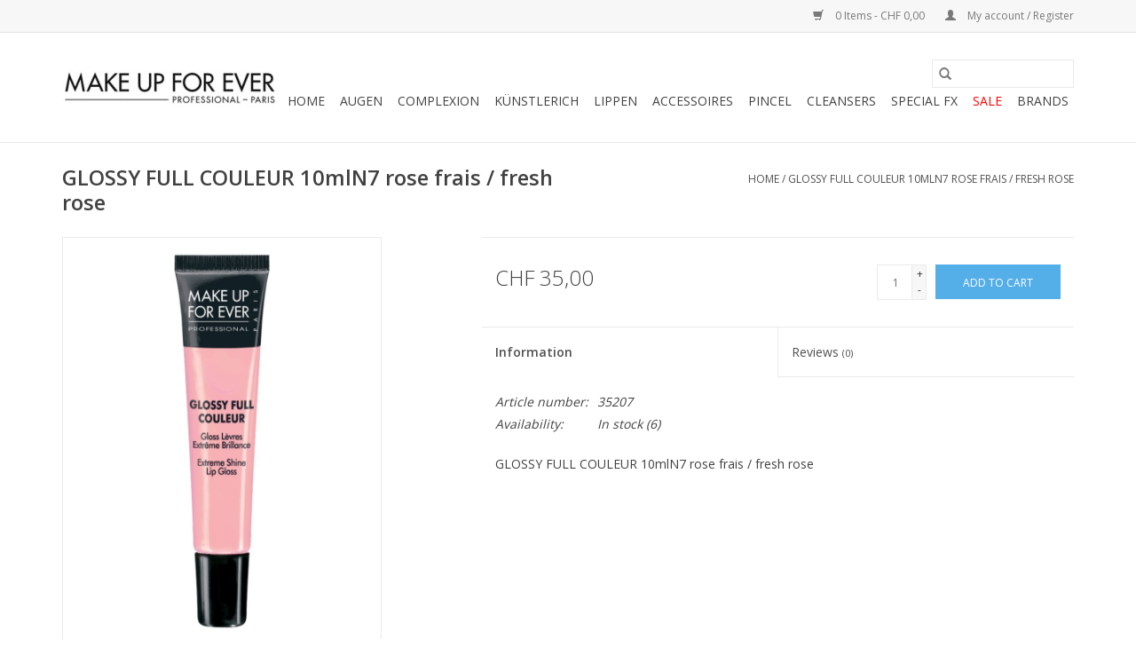

--- FILE ---
content_type: text/html;charset=utf-8
request_url: https://shop.makeupforeverch.com/mufe-glossy-full-couleur-10mln7-rose-frais-fresh-r.html
body_size: 6123
content:
<!DOCTYPE html>
<html lang="en">
  <head>
    <meta charset="utf-8"/>
<!-- [START] 'blocks/head.rain' -->
<!--

  (c) 2008-2026 Lightspeed Netherlands B.V.
  http://www.lightspeedhq.com
  Generated: 02-02-2026 @ 14:17:16

-->
<link rel="canonical" href="https://shop.makeupforeverch.com/mufe-glossy-full-couleur-10mln7-rose-frais-fresh-r.html"/>
<link rel="alternate" href="https://shop.makeupforeverch.com/index.rss" type="application/rss+xml" title="New products"/>
<meta name="robots" content="noodp,noydir"/>
<meta name="google-site-verification" content="ygCsd4K3cicfQQX_QLchAZHQboP4HhGrtBf2pmzNRds"/>
<meta property="og:url" content="https://shop.makeupforeverch.com/mufe-glossy-full-couleur-10mln7-rose-frais-fresh-r.html?source=facebook"/>
<meta property="og:site_name" content="Nuno Styling"/>
<meta property="og:title" content="MUFE GLOSSY FULL COULEUR 10mlN7 rose  frais  /  fresh rose"/>
<meta property="og:image" content="https://cdn.webshopapp.com/shops/233951/files/123544256/mufe-glossy-full-couleur-10mln7-rose-frais-fresh-r.jpg"/>
<script>
<meta name="google-site-verification" content="ygCsd4K3cicfQQX_QLchAZHQboP4HhGrtBf2pmzNRds" />
</script>
<!--[if lt IE 9]>
<script src="https://cdn.webshopapp.com/assets/html5shiv.js?2025-02-20"></script>
<![endif]-->
<!-- [END] 'blocks/head.rain' -->
    <title>MUFE GLOSSY FULL COULEUR 10mlN7 rose  frais  /  fresh rose - Nuno Styling</title>
    <meta name="description" content="" />
    <meta name="keywords" content="MUFE, GLOSSY, FULL, COULEUR, 10mlN7, rose, , frais, , /, , fresh, rose" />
    <meta http-equiv="X-UA-Compatible" content="IE=edge,chrome=1">
    <meta name="viewport" content="width=device-width, initial-scale=1.0">
    <meta name="apple-mobile-web-app-capable" content="yes">
    <meta name="apple-mobile-web-app-status-bar-style" content="black">

    <link rel="shortcut icon" href="https://cdn.webshopapp.com/shops/233951/themes/118433/assets/favicon.ico?2021032321380420200921091826" type="image/x-icon" />
    <link href='//fonts.googleapis.com/css?family=Open%20Sans:400,300,600' rel='stylesheet' type='text/css'>
    <link href='//fonts.googleapis.com/css?family=Open%20Sans:400,300,600' rel='stylesheet' type='text/css'>
    <link rel="shortcut icon" href="https://cdn.webshopapp.com/shops/233951/themes/118433/assets/favicon.ico?2021032321380420200921091826" type="image/x-icon" />
    <link rel="stylesheet" href="https://cdn.webshopapp.com/shops/233951/themes/118433/assets/bootstrap-min.css?2021032321380420200921091826" />
    <link rel="stylesheet" href="https://cdn.webshopapp.com/shops/233951/themes/118433/assets/style.css?2021032321380420200921091826" />
    <link rel="stylesheet" href="https://cdn.webshopapp.com/shops/233951/themes/118433/assets/settings.css?2021032321380420200921091826" />
    <link rel="stylesheet" href="https://cdn.webshopapp.com/assets/gui-2-0.css?2025-02-20" />
    <link rel="stylesheet" href="https://cdn.webshopapp.com/assets/gui-responsive-2-0.css?2025-02-20" />
    <link rel="stylesheet" href="https://cdn.webshopapp.com/shops/233951/themes/118433/assets/custom.css?2021032321380420200921091826" />
    
    <script src="https://cdn.webshopapp.com/assets/jquery-1-9-1.js?2025-02-20"></script>
    <script src="https://cdn.webshopapp.com/assets/jquery-ui-1-10-1.js?2025-02-20"></script>

    <script type="text/javascript" src="https://cdn.webshopapp.com/shops/233951/themes/118433/assets/global.js?2021032321380420200921091826"></script>
		<script type="text/javascript" src="https://cdn.webshopapp.com/shops/233951/themes/118433/assets/bootstrap-min.js?2021032321380420200921091826"></script>
    <script type="text/javascript" src="https://cdn.webshopapp.com/shops/233951/themes/118433/assets/jcarousel.js?2021032321380420200921091826"></script>
    <script type="text/javascript" src="https://cdn.webshopapp.com/assets/gui.js?2025-02-20"></script>
    <script type="text/javascript" src="https://cdn.webshopapp.com/assets/gui-responsive-2-0.js?2025-02-20"></script>

    <script type="text/javascript" src="https://cdn.webshopapp.com/shops/233951/themes/118433/assets/share42.js?2021032321380420200921091826"></script>

    <!--[if lt IE 9]>
    <link rel="stylesheet" href="https://cdn.webshopapp.com/shops/233951/themes/118433/assets/style-ie.css?2021032321380420200921091826" />
    <![endif]-->
    <link rel="stylesheet" media="print" href="https://cdn.webshopapp.com/shops/233951/themes/118433/assets/print-min.css?2021032321380420200921091826" />
  </head>
  <body>
    <header>
  <div class="topnav">
    <div class="container">
      
      <div class="right">
        <span role="region" aria-label="Cart">
          <a href="https://shop.makeupforeverch.com/cart/" title="Cart" class="cart">
            <span class="glyphicon glyphicon-shopping-cart"></span>
            0 Items - CHF 0,00
          </a>
        </span>
        <span>
          <a href="https://shop.makeupforeverch.com/account/" title="My account" class="my-account">
            <span class="glyphicon glyphicon-user"></span>
                        	My account / Register
                      </a>
        </span>
      </div>
    </div>
  </div>

  <div class="navigation container">
    <div class="align">
      <div class="burger">
        <button type="button" aria-label="Open menu">
          <img src="https://cdn.webshopapp.com/shops/233951/themes/118433/assets/hamburger.png?2021032321380420200921091826" width="32" height="32" alt="Menu">
        </button>
      </div>

              <div class="vertical logo">
          <a href="https://shop.makeupforeverch.com/" title="Nuno Styling">
            <img src="https://cdn.webshopapp.com/shops/233951/themes/118433/assets/logo.png?20180123170449" alt="Nuno Styling" />
          </a>
        </div>
      
      <nav class="nonbounce desktop vertical">
        <form action="https://shop.makeupforeverch.com/search/" method="get" id="formSearch" role="search">
          <input type="text" name="q" autocomplete="off" value="" aria-label="Search" />
          <button type="submit" class="search-btn" title="Search">
            <span class="glyphicon glyphicon-search"></span>
          </button>
        </form>
        <ul region="navigation" aria-label=Navigation menu>
          <li class="item home ">
            <a class="itemLink" href="https://shop.makeupforeverch.com/">Home</a>
          </li>
          
                    	<li class="item sub">
              <a class="itemLink" href="https://shop.makeupforeverch.com/augen/" title="AUGEN">
                AUGEN
              </a>
                            	<span class="glyphicon glyphicon-play"></span>
                <ul class="subnav">
                                      <li class="subitem">
                      <a class="subitemLink" href="https://shop.makeupforeverch.com/augen/eyeshadow/" title="EYESHADOW">EYESHADOW</a>
                                          </li>
                	                    <li class="subitem">
                      <a class="subitemLink" href="https://shop.makeupforeverch.com/augen/eye-liners/" title="EYE_LINERS">EYE_LINERS</a>
                                          </li>
                	                    <li class="subitem">
                      <a class="subitemLink" href="https://shop.makeupforeverch.com/augen/mascaras/" title="MASCARAS">MASCARAS</a>
                                          </li>
                	                    <li class="subitem">
                      <a class="subitemLink" href="https://shop.makeupforeverch.com/augen/falselashes/" title="FALSELASHES">FALSELASHES</a>
                                          </li>
                	                    <li class="subitem">
                      <a class="subitemLink" href="https://shop.makeupforeverch.com/augen/eyebrowssourcils/" title="EYEBROWSSOURCILS">EYEBROWSSOURCILS</a>
                                          </li>
                	                    <li class="subitem">
                      <a class="subitemLink" href="https://shop.makeupforeverch.com/augen/sealers-fixateurs/" title="SEALERS_FIXATEURS">SEALERS_FIXATEURS</a>
                                          </li>
                	              	</ul>
                          </li>
                    	<li class="item sub">
              <a class="itemLink" href="https://shop.makeupforeverch.com/complexion/" title="COMPLEXION">
                COMPLEXION
              </a>
                            	<span class="glyphicon glyphicon-play"></span>
                <ul class="subnav">
                                      <li class="subitem">
                      <a class="subitemLink" href="https://shop.makeupforeverch.com/complexion/compact-powder/" title="COMPACT POWDER">COMPACT POWDER</a>
                                          </li>
                	                    <li class="subitem">
                      <a class="subitemLink" href="https://shop.makeupforeverch.com/complexion/luminizers/" title="LUMINIZERS">LUMINIZERS</a>
                                          </li>
                	                    <li class="subitem">
                      <a class="subitemLink" href="https://shop.makeupforeverch.com/complexion/primer/" title="PRIMER">PRIMER</a>
                                          </li>
                	                    <li class="subitem">
                      <a class="subitemLink" href="https://shop.makeupforeverch.com/complexion/compafoundation/" title="COMPAFOUNDATION">COMPAFOUNDATION</a>
                                          </li>
                	                    <li class="subitem">
                      <a class="subitemLink" href="https://shop.makeupforeverch.com/complexion/loose-powder/" title="LOOSE_POWDER">LOOSE_POWDER</a>
                                          </li>
                	                    <li class="subitem">
                      <a class="subitemLink" href="https://shop.makeupforeverch.com/complexion/sealer-fixatuer/" title="SEALER-FIXATUER">SEALER-FIXATUER</a>
                                          </li>
                	                    <li class="subitem">
                      <a class="subitemLink" href="https://shop.makeupforeverch.com/complexion/liquid-foundation/" title="LIQUID FOUNDATION">LIQUID FOUNDATION</a>
                                              <ul class="subnav">
                                                      <li class="subitem">
                              <a class="subitemLink" href="https://shop.makeupforeverch.com/complexion/liquid-foundation/ultra-hd/" title="ULTRA HD">ULTRA HD</a>
                            </li>
                                                  </ul>
                                          </li>
                	                    <li class="subitem">
                      <a class="subitemLink" href="https://shop.makeupforeverch.com/complexion/cheeksjoues/" title="CHEEKSJOUES">CHEEKSJOUES</a>
                                          </li>
                	                    <li class="subitem">
                      <a class="subitemLink" href="https://shop.makeupforeverch.com/complexion/concealer/" title="CONCEALER">CONCEALER</a>
                                          </li>
                	              	</ul>
                          </li>
                    	<li class="item sub">
              <a class="itemLink" href="https://shop.makeupforeverch.com/kuenstlerich/" title="KÜNSTLERICH">
                KÜNSTLERICH
              </a>
                            	<span class="glyphicon glyphicon-play"></span>
                <ul class="subnav">
                                      <li class="subitem">
                      <a class="subitemLink" href="https://shop.makeupforeverch.com/kuenstlerich/liquid-pigment/" title="LIQUID_PIGMENT">LIQUID_PIGMENT</a>
                                          </li>
                	                    <li class="subitem">
                      <a class="subitemLink" href="https://shop.makeupforeverch.com/kuenstlerich/gliter/" title="GLITER">GLITER</a>
                                          </li>
                	                    <li class="subitem">
                      <a class="subitemLink" href="https://shop.makeupforeverch.com/kuenstlerich/cloured-fluids/" title="CLOURED_FLUIDS">CLOURED_FLUIDS</a>
                                          </li>
                	                    <li class="subitem">
                      <a class="subitemLink" href="https://shop.makeupforeverch.com/kuenstlerich/flash-colour/" title="FLASH_COLOUR">FLASH_COLOUR</a>
                                          </li>
                	                    <li class="subitem">
                      <a class="subitemLink" href="https://shop.makeupforeverch.com/kuenstlerich/gel/" title="GEL">GEL</a>
                                          </li>
                	                    <li class="subitem">
                      <a class="subitemLink" href="https://shop.makeupforeverch.com/kuenstlerich/powder/" title="POWDER">POWDER</a>
                                          </li>
                	                    <li class="subitem">
                      <a class="subitemLink" href="https://shop.makeupforeverch.com/kuenstlerich/strass/" title="STRASS">STRASS</a>
                                          </li>
                	              	</ul>
                          </li>
                    	<li class="item sub">
              <a class="itemLink" href="https://shop.makeupforeverch.com/lippen/" title="LIPPEN">
                LIPPEN
              </a>
                            	<span class="glyphicon glyphicon-play"></span>
                <ul class="subnav">
                                      <li class="subitem">
                      <a class="subitemLink" href="https://shop.makeupforeverch.com/lippen/lipstick/" title="LIPSTICK">LIPSTICK</a>
                                          </li>
                	                    <li class="subitem">
                      <a class="subitemLink" href="https://shop.makeupforeverch.com/lippen/lip-gloss/" title="LIP_GLOSS">LIP_GLOSS</a>
                                          </li>
                	                    <li class="subitem">
                      <a class="subitemLink" href="https://shop.makeupforeverch.com/lippen/liner/" title="LINER">LINER</a>
                                          </li>
                	              	</ul>
                          </li>
                    	<li class="item sub">
              <a class="itemLink" href="https://shop.makeupforeverch.com/accessoires/" title="ACCESSOIRES">
                ACCESSOIRES
              </a>
                            	<span class="glyphicon glyphicon-play"></span>
                <ul class="subnav">
                                      <li class="subitem">
                      <a class="subitemLink" href="https://shop.makeupforeverch.com/accessoires/accessoriestools/" title="ACCESSORIESTOOLS">ACCESSORIESTOOLS</a>
                                          </li>
                	                    <li class="subitem">
                      <a class="subitemLink" href="https://shop.makeupforeverch.com/accessoires/bags-pouches/" title="BAGS_POUCHES">BAGS_POUCHES</a>
                                          </li>
                	                    <li class="subitem">
                      <a class="subitemLink" href="https://shop.makeupforeverch.com/accessoires/sponges/" title="SPONGES">SPONGES</a>
                                          </li>
                	                    <li class="subitem">
                      <a class="subitemLink" href="https://shop.makeupforeverch.com/accessoires/puffs/" title="PUFFS">PUFFS</a>
                                          </li>
                	                    <li class="subitem">
                      <a class="subitemLink" href="https://shop.makeupforeverch.com/accessoires/containers/" title="CONTAINERS">CONTAINERS</a>
                                          </li>
                	              	</ul>
                          </li>
                    	<li class="item sub">
              <a class="itemLink" href="https://shop.makeupforeverch.com/pincel/" title="PINCEL">
                PINCEL
              </a>
                            	<span class="glyphicon glyphicon-play"></span>
                <ul class="subnav">
                                      <li class="subitem">
                      <a class="subitemLink" href="https://shop.makeupforeverch.com/pincel/blush-highlighter/" title="BLUSH HIGHLIGHTER">BLUSH HIGHLIGHTER</a>
                                          </li>
                	                    <li class="subitem">
                      <a class="subitemLink" href="https://shop.makeupforeverch.com/pincel/eyebrowseyelashes/" title="EYEBROWSEYELASHES">EYEBROWSEYELASHES</a>
                                          </li>
                	                    <li class="subitem">
                      <a class="subitemLink" href="https://shop.makeupforeverch.com/pincel/eyeshadow/" title="EYESHADOW">EYESHADOW</a>
                                          </li>
                	                    <li class="subitem">
                      <a class="subitemLink" href="https://shop.makeupforeverch.com/pincel/eye-brushes/" title="EYE BRUSHES">EYE BRUSHES</a>
                                          </li>
                	                    <li class="subitem">
                      <a class="subitemLink" href="https://shop.makeupforeverch.com/pincel/eyeliner/" title="EYELINER">EYELINER</a>
                                          </li>
                	                    <li class="subitem">
                      <a class="subitemLink" href="https://shop.makeupforeverch.com/pincel/lip-brushes/" title="LIP BRUSHES">LIP BRUSHES</a>
                                          </li>
                	                    <li class="subitem">
                      <a class="subitemLink" href="https://shop.makeupforeverch.com/pincel/concealer/" title="CONCEALER">CONCEALER</a>
                                          </li>
                	                    <li class="subitem">
                      <a class="subitemLink" href="https://shop.makeupforeverch.com/pincel/artistic-brushes/" title="ARTISTIC BRUSHES">ARTISTIC BRUSHES</a>
                                          </li>
                	                    <li class="subitem">
                      <a class="subitemLink" href="https://shop.makeupforeverch.com/pincel/face-brushes/" title="FACE BRUSHES">FACE BRUSHES</a>
                                          </li>
                	                    <li class="subitem">
                      <a class="subitemLink" href="https://shop.makeupforeverch.com/pincel/powder/" title="POWDER">POWDER</a>
                                          </li>
                	                    <li class="subitem">
                      <a class="subitemLink" href="https://shop.makeupforeverch.com/pincel/kabuki-brushes/" title="KABUKI BRUSHES">KABUKI BRUSHES</a>
                                          </li>
                	              	</ul>
                          </li>
                    	<li class="item">
              <a class="itemLink" href="https://shop.makeupforeverch.com/cleansers/" title="CLEANSERS">
                CLEANSERS
              </a>
                          </li>
                    	<li class="item sub">
              <a class="itemLink" href="https://shop.makeupforeverch.com/special-fx/" title="SPECIAL FX">
                SPECIAL FX
              </a>
                            	<span class="glyphicon glyphicon-play"></span>
                <ul class="subnav">
                                      <li class="subitem">
                      <a class="subitemLink" href="https://shop.makeupforeverch.com/special-fx/adhesives-cleansers-and-thinners/" title="ADHESIVES_CLEANSERS_AND_THINNERS">ADHESIVES_CLEANSERS_AND_THINNERS</a>
                                          </li>
                	                    <li class="subitem">
                      <a class="subitemLink" href="https://shop.makeupforeverch.com/special-fx/effects/" title="EFFECTS">EFFECTS</a>
                                          </li>
                	                    <li class="subitem">
                      <a class="subitemLink" href="https://shop.makeupforeverch.com/special-fx/latex-and-modeling/" title="LATEX_AND_MODELING">LATEX_AND_MODELING</a>
                                          </li>
                	                    <li class="subitem">
                      <a class="subitemLink" href="https://shop.makeupforeverch.com/special-fx/applicators/" title="APPLICATORS">APPLICATORS</a>
                                          </li>
                	                    <li class="subitem">
                      <a class="subitemLink" href="https://shop.makeupforeverch.com/special-fx/oi-and-enamel/" title="OI_AND_ENAMEL">OI_AND_ENAMEL</a>
                                          </li>
                	                    <li class="subitem">
                      <a class="subitemLink" href="https://shop.makeupforeverch.com/special-fx/others/" title="OTHERS">OTHERS</a>
                                          </li>
                	              	</ul>
                          </li>
                    	<li class="item">
              <a class="itemLink" href="https://shop.makeupforeverch.com/sale/" title="SALE">
                SALE
              </a>
                          </li>
          
          
          
                    	          		<li class="footerbrands item">
                <a class="itemLink" href="https://shop.makeupforeverch.com/brands/" title="Brands">
                  Brands
                </a>
          		</li>
          	          
                  </ul>

        <span class="glyphicon glyphicon-remove"></span>
      </nav>
    </div>
  </div>
</header>

    <div class="wrapper">
      <div class="container content" role="main">
                <div>
  <div class="page-title row">
    <div class="col-sm-6 col-md-6">
      <h1 class="product-page">
                  GLOSSY FULL COULEUR 10mlN7 rose  frais  /  fresh rose
              </h1>

          </div>

  	<div class="col-sm-6 col-md-6 breadcrumbs text-right" role="nav" aria-label="Breadcrumbs">
  <a href="https://shop.makeupforeverch.com/" title="Home">Home</a>

      / <a href="https://shop.makeupforeverch.com/mufe-glossy-full-couleur-10mln7-rose-frais-fresh-r.html" aria-current="true">GLOSSY FULL COULEUR 10mlN7 rose  frais  /  fresh rose</a>
  </div>
	</div>

  <div class="product-wrap row">
    <div class="product-img col-sm-4 col-md-4" role="article" aria-label="Product images">
      <div class="zoombox">
        <div class="images">
                      <a class="zoom first" data-image-id="123544256">
                                              	<img src="https://cdn.webshopapp.com/shops/233951/files/123544256/1600x2048x1/mufe-glossy-full-couleur-10mln7-rose-frais-fresh-r.jpg" alt="MUFE GLOSSY FULL COULEUR 10mlN7 rose  frais  /  fresh rose">
                                          </a>
                  </div>

        <div class="thumbs row">
                      <div class="col-xs-3 col-sm-4 col-md-4">
              <a data-image-id="123544256">
                                                    	<img src="https://cdn.webshopapp.com/shops/233951/files/123544256/156x230x1/mufe-glossy-full-couleur-10mln7-rose-frais-fresh-r.jpg" alt="MUFE GLOSSY FULL COULEUR 10mlN7 rose  frais  /  fresh rose" title="MUFE GLOSSY FULL COULEUR 10mlN7 rose  frais  /  fresh rose"/>
                	                              </a>
            </div>
                  </div>
      </div>
    </div>

    <div class="product-info col-sm-8 col-md-7 col-md-offset-1">
      <form action="https://shop.makeupforeverch.com/cart/add/97807103/" id="product_configure_form" method="post">
                  <input type="hidden" name="bundle_id" id="product_configure_bundle_id" value="">
        
        <div class="product-price row">
          <div class="price-wrap col-xs-5 col-md-5">
                        <span class="price" style="line-height: 30px;">CHF 35,00
                                        </span>
          </div>

          <div class="cart col-xs-7 col-md-7">
            <div class="cart">
                            	<input type="text" name="quantity" value="1" aria-label="Quantity" />
                <div class="change">
                  <button type="button" onclick="updateQuantity('up');" class="up" aria-label="Increase quantity by 1">+</button>
                  <button type="button" onclick="updateQuantity('down');" class="down" aria-label="Decrease quantity by 1">-</button>
                </div>
              	<button type="button" onclick="$('#product_configure_form').submit();" class="btn glyphicon glyphicon-shopping-cart" title="Add to cart"  aria-label="Add to cart">
                	<span aria-hidden="true">Add to cart</span>
              	</button>
                          </div>
          </div>
        </div>
      </form>

      <div class="product-tabs row">
        <div class="tabs">
          <ul>
            <li class="active col-2 information"><a rel="info" href="#">Information</a></li>
                        <li class="col-2 reviews"><a rel="reviews" href="#">Reviews <small>(0)</small></a></li>          </ul>
        </div>

        <div class="tabsPages">
          <div class="page info active">
            <table class="details">
            	              	                  <tr class="articlenumber">
                    <td>Article number:</td>
                    <td>35207</td>
                  </tr>
              	   						
                              <tr class="availability">
                  <td>Availability:</td>
                                    <td><span class="in-stock">In stock</span>
                                        (6)
                                      </td>
                                  </tr>
              
              
              
            </table>

                        <div class="clearfix"></div>

            GLOSSY FULL COULEUR 10mlN7 rose  frais  /  fresh rose

                      </div>
          
          <div class="page reviews">
            
            <div class="bottom">
              <div class="right">
                <a href="https://shop.makeupforeverch.com/account/review/51018650/">Add your review</a>
              </div>
              <span>0</span> stars based on <span>0</span> reviews
            </div>
          </div>
        </div>
      </div>
    </div>
  </div>

  <div class="product-actions row" role="complementary">
    <div class="social-media col-xs-12 col-md-4" role="group" aria-label="Share on social media">
      <div class="share42init" data-url="https://shop.makeupforeverch.com/mufe-glossy-full-couleur-10mln7-rose-frais-fresh-r.html" data-image="https://cdn.webshopapp.com/shops/233951/files/123544256/300x250x2/mufe-glossy-full-couleur-10mln7-rose-frais-fresh-r.jpg"></div>
    </div>

    <div class="col-md-7 col-xs-12 col-md-offset-1">
      <div class="tags-actions row">
        <div class="tags col-xs-12 col-md-4" role="group" aria-label="Tags">
                              	          	<a href="https://shop.makeupforeverch.com/brands/mufe/" title="MUFE"><h2>MUFE</h2></a>
                  </div>

        <div class="actions col-xs-12 col-md-8 text-right" role="group" aria-label="Actions">
          <a href="https://shop.makeupforeverch.com/account/wishlistAdd/51018650/?variant_id=97807103" title="Add to wishlist">
            Add to wishlist
          </a> /
          <a href="https://shop.makeupforeverch.com/compare/add/97807103/" title="Add to comparison">
            Add to comparison
          </a> /
                    <a href="#" onclick="window.print(); return false;" title="Print">
            Print
          </a>
        </div>
      </div>
    </div>
  </div>

	
  </div>


<script src="https://cdn.webshopapp.com/shops/233951/themes/118433/assets/jquery-zoom-min.js?2021032321380420200921091826" type="text/javascript"></script>
<script type="text/javascript">
function updateQuantity(way){
    var quantity = parseInt($('.cart input').val());

    if (way == 'up'){
        if (quantity < 6){
            quantity++;
        } else {
            quantity = 6;
        }
    } else {
        if (quantity > 1){
            quantity--;
        } else {
            quantity = 1;
        }
    }

    $('.cart input').val(quantity);
}
</script>

<div itemscope itemtype="https://schema.org/Product">
  <meta itemprop="name" content="MUFE GLOSSY FULL COULEUR 10mlN7 rose  frais  /  fresh rose">
  <meta itemprop="image" content="https://cdn.webshopapp.com/shops/233951/files/123544256/300x250x2/mufe-glossy-full-couleur-10mln7-rose-frais-fresh-r.jpg" />  <meta itemprop="brand" content="MUFE" />    <meta itemprop="itemCondition" itemtype="https://schema.org/OfferItemCondition" content="https://schema.org/NewCondition"/>
  <meta itemprop="gtin13" content="3548752042574" />  <meta itemprop="mpn" content="35207" />  <meta itemprop="sku" content="3548752042574" />

<div itemprop="offers" itemscope itemtype="https://schema.org/Offer">
      <meta itemprop="price" content="35.00" />
    <meta itemprop="priceCurrency" content="CHF" />
    <meta itemprop="validFrom" content="2026-02-02" />
  <meta itemprop="priceValidUntil" content="2026-05-02" />
  <meta itemprop="url" content="https://shop.makeupforeverch.com/mufe-glossy-full-couleur-10mln7-rose-frais-fresh-r.html" />
   <meta itemprop="availability" content="https://schema.org/InStock"/>
  <meta itemprop="inventoryLevel" content="6" />
 </div>
</div>
      </div>

      <footer>
  <hr class="full-width" />
  <div class="container">
    <div class="social row">
              <form id="formNewsletter" action="https://shop.makeupforeverch.com/account/newsletter/" method="post" class="newsletter col-xs-12 col-sm-7 col-md-7">
          <label class="title" for="formNewsletterEmail">Sign up for our newsletter:</label>
          <input type="hidden" name="key" value="06e17048d342fbd94d7783ed78e07063" />
          <input type="text" name="email" id="formNewsletterEmail" value="" placeholder="E-mail"/>
          <button
            type="submit"
            class="btn glyphicon glyphicon-send"
            title="Subscribe"
          >
            <span>Subscribe</span>
          </button>
        </form>
      
            	<div class="social-media col-xs-12 col-md-12  col-sm-5 col-md-5 text-right">
        	<div class="inline-block relative">
          	<a href="https://www.facebook.com/MAKEUPFOREVERSWITZERLAND" class="social-icon facebook" target="_blank" aria-label="Facebook Nuno Styling"></a>          	<a href="https://twitter.com/#!/NUNOSTYLINGGMBH " class="social-icon twitter" target="_blank" aria-label="Twitter Nuno Styling"></a>          	          	          	<a href="https://www.youtube.com/makeupforeverch" class="social-icon youtube" target="_blank" aria-label="YouTube Nuno Styling"></a>          	          	<a href="https://www.instagram.com/makeupforeverswitzerland/" class="social-icon instagram" target="_blank" aria-label="Instagram Nuno Styling"></a>
          	        	</div>
      	</div>
          </div>

    <hr class="full-width" />

    <div class="links row">
      <div class="col-xs-12 col-sm-3 col-md-3" role="article" aria-label="Customer service links">
        <label class="footercollapse" for="_1">
          <strong>Customer service</strong>
          <span class="glyphicon glyphicon-chevron-down hidden-sm hidden-md hidden-lg"></span>
        </label>
        <input class="footercollapse_input hidden-md hidden-lg hidden-sm" id="_1" type="checkbox">
        <div class="list">
          <ul class="no-underline no-list-style">
                          <li>
                <a href="https://shop.makeupforeverch.com/service/about/" title="About us" >
                  About us
                </a>
              </li>
                          <li>
                <a href="https://shop.makeupforeverch.com/service/general-terms-conditions/" title="General terms &amp; conditions" >
                  General terms &amp; conditions
                </a>
              </li>
                          <li>
                <a href="https://shop.makeupforeverch.com/service/disclaimer/" title="Disclaimer" >
                  Disclaimer
                </a>
              </li>
                          <li>
                <a href="https://shop.makeupforeverch.com/service/privacy-policy/" title="Privacy policy" >
                  Privacy policy
                </a>
              </li>
                          <li>
                <a href="https://shop.makeupforeverch.com/service/payment-methods/" title="Payment methods" >
                  Payment methods
                </a>
              </li>
                          <li>
                <a href="https://shop.makeupforeverch.com/service/" title="Customer support" >
                  Customer support
                </a>
              </li>
                          <li>
                <a href="https://shop.makeupforeverch.com/sitemap/" title="Sitemap" >
                  Sitemap
                </a>
              </li>
                      </ul>
        </div>
      </div>

      <div class="col-xs-12 col-sm-3 col-md-3" role="article" aria-label="Products links">
    		<label class="footercollapse" for="_2">
        	<strong>Products</strong>
          <span class="glyphicon glyphicon-chevron-down hidden-sm hidden-md hidden-lg"></span>
        </label>
        <input class="footercollapse_input hidden-md hidden-lg hidden-sm" id="_2" type="checkbox">
        <div class="list">
          <ul>
            <li><a href="https://shop.makeupforeverch.com/collection/" title="All products">All products</a></li>
                        <li><a href="https://shop.makeupforeverch.com/collection/?sort=newest" title="New products">New products</a></li>
            <li><a href="https://shop.makeupforeverch.com/collection/offers/" title="Offers">Offers</a></li>
                        	<li><a href="https://shop.makeupforeverch.com/brands/" title="Brands">Brands</a></li>
                                    <li><a href="https://shop.makeupforeverch.com/index.rss" title="RSS feed">RSS feed</a></li>
          </ul>
        </div>
      </div>

      <div class="col-xs-12 col-sm-3 col-md-3" role="article" aria-label="My account links">
        <label class="footercollapse" for="_3">
        	<strong>
          	          		My account
          	        	</strong>
          <span class="glyphicon glyphicon-chevron-down hidden-sm hidden-md hidden-lg"></span>
        </label>
        <input class="footercollapse_input hidden-md hidden-lg hidden-sm" id="_3" type="checkbox">

        <div class="list">
          <ul>
            
                        	            		<li><a href="https://shop.makeupforeverch.com/account/" title="Register">Register</a></li>
            	                        	            		<li><a href="https://shop.makeupforeverch.com/account/orders/" title="My orders">My orders</a></li>
            	                        	            		<li><a href="https://shop.makeupforeverch.com/account/tickets/" title="My tickets">My tickets</a></li>
            	                        	            		<li><a href="https://shop.makeupforeverch.com/account/wishlist/" title="My wishlist">My wishlist</a></li>
            	                        	                      </ul>
        </div>
      </div>

      <div class="col-xs-12 col-sm-3 col-md-3" role="article" aria-label="Company info">
      	<label class="footercollapse" for="_4">
      		<strong>
                        	Nuno Styling GmbH
                      </strong>
          <span class="glyphicon glyphicon-chevron-down hidden-sm hidden-md hidden-lg"></span>
        </label>
        <input class="footercollapse_input hidden-md hidden-lg hidden-sm" id="_4" type="checkbox">

        <div class="list">
        	          	<span class="contact-description">Augustinergasse 12  CH-Zürich, 8001</span>
                  	          	<div class="contact" role="group" aria-label="Phone number: 41442111160">
            	<span class="glyphicon glyphicon-earphone"></span>
            	41442111160
          	</div>
        	        	          	<div class="contact">
            	<span class="glyphicon glyphicon-envelope"></span>
            	<a href="/cdn-cgi/l/email-protection#1871767e7758766d76776b6c617471767f367b777538" title="Email" aria-label="Email: info@nunostyling.com ">
              	<span class="__cf_email__" data-cfemail="3d54535b527d534853524e49445154535a135e5250">[email&#160;protected]</span> 
            	</a>
          	</div>
        	        </div>

                
              </div>
    </div>
  	<hr class="full-width" />
  </div>

  <div class="copyright-payment">
    <div class="container">
      <div class="row">
        <div class="copyright col-md-6">
          © Copyright 2026 Nuno Styling
                    	- Powered by
          	          		<a href="http://www.lightspeedhq.com" title="Lightspeed" target="_blank" aria-label="Powered by Lightspeed">Lightspeed</a>
          		          	                  </div>
        <div class="payments col-md-6 text-right">
                      <a href="https://shop.makeupforeverch.com/service/payment-methods/" title="Bank transfer">
              <img src="https://cdn.webshopapp.com/assets/icon-payment-banktransfer.png?2025-02-20" alt="Bank transfer" />
            </a>
                      <a href="https://shop.makeupforeverch.com/service/payment-methods/" title="PayPal">
              <img src="https://cdn.webshopapp.com/assets/icon-payment-paypal.png?2025-02-20" alt="PayPal" />
            </a>
                      <a href="https://shop.makeupforeverch.com/service/payment-methods/" title="MasterCard">
              <img src="https://cdn.webshopapp.com/assets/icon-payment-mastercard.png?2025-02-20" alt="MasterCard" />
            </a>
                      <a href="https://shop.makeupforeverch.com/service/payment-methods/" title="Visa">
              <img src="https://cdn.webshopapp.com/assets/icon-payment-visa.png?2025-02-20" alt="Visa" />
            </a>
                      <a href="https://shop.makeupforeverch.com/service/payment-methods/" title="American Express">
              <img src="https://cdn.webshopapp.com/assets/icon-payment-americanexpress.png?2025-02-20" alt="American Express" />
            </a>
                  </div>
      </div>
    </div>
  </div>
</footer>
    </div>
    <!-- [START] 'blocks/body.rain' -->
<script data-cfasync="false" src="/cdn-cgi/scripts/5c5dd728/cloudflare-static/email-decode.min.js"></script><script>
(function () {
  var s = document.createElement('script');
  s.type = 'text/javascript';
  s.async = true;
  s.src = 'https://shop.makeupforeverch.com/services/stats/pageview.js?product=51018650&hash=9e8c';
  ( document.getElementsByTagName('head')[0] || document.getElementsByTagName('body')[0] ).appendChild(s);
})();
</script>
<!-- [END] 'blocks/body.rain' -->
      </body>
</html>


--- FILE ---
content_type: text/javascript;charset=utf-8
request_url: https://shop.makeupforeverch.com/services/stats/pageview.js?product=51018650&hash=9e8c
body_size: -439
content:
// SEOshop 02-02-2026 14:17:17